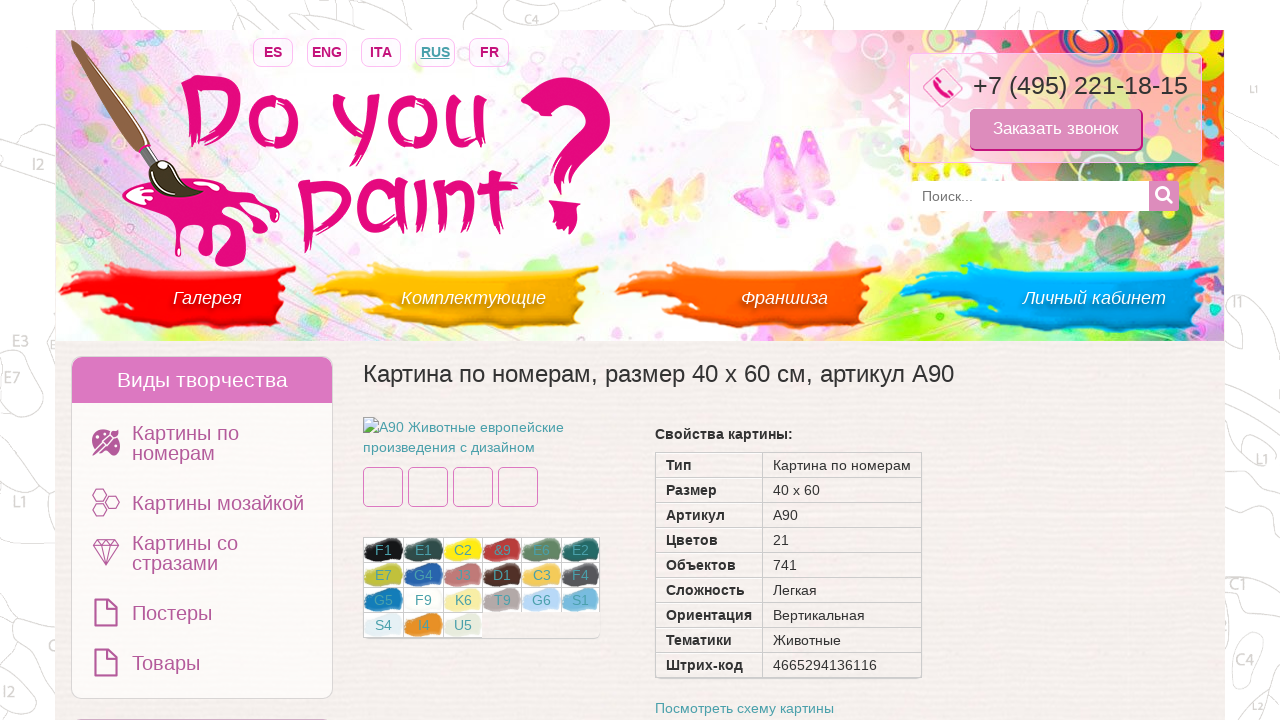

--- FILE ---
content_type: text/html;charset=UTF-8
request_url: https://doyoupaint.com/galery_unit.jsp?article=A90
body_size: 34539
content:

<!DOCTYPE html>














<!-- getGalleryUnitInfo -->

	 
<html lang="ru" class="no-js">
<head>
<link rel="SHORTCUT ICON" href="/images/favicon.ico" type="image/x-icon" />
<title>Картина по номерам A90, 40 x 60 см, Животные, купить</title>
<meta name="description" content="Картина по номерам A90, 40 x 60 см, Животные, null, купить картину. Печать и производство на заказ" />

		  <!-- Форма быстрого заказа -->
		  <div id="modal_zakaz" class="modal_zakaz_overlay">
			<div class="modal__wrap">
				<div class="modal_zakaz_form">
					<i class="fa fa-times modal_zakaz_close" aria-hidden="true"></i>
					<form action="proc.jsp?operation=fast_order" method="post">
						<input type="text" class="modal__input" placeholder="Имя*" required="required" name="client_name" />
						<input type="text" class="modal__input" placeholder="Телефон*" required="required" name="client_phone" />
						<input type="text" class="modal__input" placeholder="Адрес" name="client_address" />
						<input type="text" class="modal__input" placeholder="E-mail" name="client_email" />
						<input type="hidden" name="client_order" value="A90" />
						<input type="hidden" name="client_price" value="1400" />
						<input type="submit" class="modal__submit" value="Отправить заказ" />
					</form>
				</div>
			</div>
		  </div>
		  

<meta http-equiv="X-UA-Compatible" content="IE=edge" />
<meta name="viewport" content="width=device-width, initial-scale=1.0" />
<meta name="yandex-verification" content="6b22daf9bfc98574" />
<link rel="stylesheet" href="libs/bootstrap/bootstrap.css" />
<link rel="stylesheet" href="libs/bootstrap-multiselect/bootstrap-multiselect.css" />
<link rel="stylesheet" href="libs/font-awesome/css/font-awesome.min.css" />
<link rel="stylesheet" href="libs/swiper/swiper.css" />
<link rel="stylesheet" href="libs/slidebars/slidebars.min.css" />
<link rel="stylesheet" href="css/main.css" />
<link rel="stylesheet" href="css/flaticon.css" />
<link rel="stylesheet" href="css/style-cs.css" type="text/css"/>
<link rel="stylesheet" href="css/list.css" type="text/css"/> 	
<link rel="stylesheet" href="css/fSelect.css" type="text/css"/>
<link rel="stylesheet" href="css/media320.css" />
<script type="text/javascript" src="js/modernizr-cs.js"></script>
<link rel="stylesheet" href="css/style-buttons.css" type="text/css" media="all">
<link rel="stylesheet" href="js/magnific/magnific-popup.css">
<link rel="stylesheet" href="css/media.css" />

</head>

<body class="page-index">

<!-- Форма обратного звонка -->

<!-- Форма обратного звонка -->
<div id="modal" class="modal__overlay">
	<div class="modal__wrap">
		<div class="modal__form">
			<i class="fa fa-times modal__close" aria-hidden="true"></i>
			<form action="proc.jsp?operation=callback" method="post">
				<input type="text" class="modal__input" placeholder="Имя*" required="required" name="client_name" />
				<input type="text" class="modal__input" placeholder="Телефон*" required="required" name="client_phone" />
				<input type="submit" class="modal__submit" value="Отправить" />
			</form>
		</div>
	</div>
</div>



<!-- Отображается только на мобильной версии -->
<div off-canvas="id-3 left overlay" id="menu-mobile">
<div class="close_btn"><i class="fa fa-times" aria-hidden="true"></i></div>
	<ul class="menu-mobile__list">
		<li class="menu-mobile__item"><a href="index.jsp" class="menu-mobile__link category__link--current">Главная</a></li>
		<li class="menu-mobile__item"><a href="galery.jsp" class="menu-mobile__link">Галерея</a></li>
		<li class="menu-mobile__item"><a href="accessories.jsp" class="menu-mobile__link">Комплектующие</a></li> 
		<li class="menu-mobile__item"><a href="franchise.jsp" class="menu-mobile__link">Франшиза</a></li>
		<li class="menu-mobile__item"><a href="personal.jsp" class="menu-mobile__link">Личный кабинет</a></li>
	</ul>
</div>
<!-- Отображается только на мобильной версии -->
<div id="menu-size">
	<ul class="menu-size__list"></ul>
</div>

<div id="head-floating-mobile"></div>

<div class="phone-mobile__modal">
	<div class="close-phone-mobile"><i class="fa fa-times" aria-hidden="true"></i></div>
	<a href="tel:+74952211815" class="top__button phone-mobile-button"><i class="fa fa-phone" aria-hidden="true"></i>+7 (495) 221-18-15</a>
	<div class="top__button phone-mobile-button">Заказать звонок</div>	
</div>
	
<div canvas="container" id="container">	



<div class="container">

  <!-- header -->
	<header class="head">	
		<div class="head__logo">
			<a href="/">
				<img class="head__logo-img" src="images/logotype.png" alt="Логотип" />
			</a>
		</div>	
		<div class="row">
			<div class="col-md-6 col-sm-6" id="head-floating">
				<a class="mobile-link-exit" href="webprint/login.jsp"><i class="fa fa-sign-out" aria-hidden="true"></i></a>
				<div class="languages">
					<ul class="languages__list">
						<li class="languages__item" id="es">
							<a class="languages__link" href="/es/galery_unit.jsp?article=A90">ES<div class="languages__overlay">
								<img class="languages__icon" src="images/flags/spain.png"/></div>
							</a>
						</li>
						<li class="languages__item" id="eng">
							<a class="languages__link" href="/eng/galery_unit.jsp?article=A90">ENG<div class="languages__overlay">
							<img class="languages__icon" src="images/flags/britain.png"/></div>
							</a>
						</li>
						<li class="languages__item" id="ita">
							<a class="languages__link" href="/ita/galery_unit.jsp?article=A90">ITA<div class="languages__overlay">
								<img class="languages__icon" src="images/flags/italy.png"/></div>								
							</a>
						</li>
						<li class="languages__item" id="rus">
							<a class="languages__link" href="galery_unit.jsp?article=A90">RUS<div class="languages__overlay">
								<img class="languages__icon" src="images/flags/russia.png"/></div>
							</a>
						</li>
						<li class="languages__item" id="fr">
							<a class="languages__link" href="/fr/galery_unit.jsp?article=A90">FR<div class="languages__overlay">
								<img class="languages__icon" src="images/flags/france.png"/></div>
							</a>
						</li>							
					</ul>
					<div class="languages__atop"></div>
				</div>
				<div class="phone__mobile"><i class="fa phone-square" aria-hidden="true"></i></div>
				<i class="fa search-mobile--icon" aria-hidden="true"></i>
		  
				<div class="menu__toggle toggle-id-3">Галерея</div>											
			</div>
			<div class="col-md-6 col-sm-6 top__wrap">	
				
<div class="top">
	<div class="top__phone"><img class="top__icon-phone" src="images/icon-phone.png" atl="тел." />+7 (495) 221-18-15</div>
	<div class="top__button">Заказать звонок</div>
</div>
				

<!-- Форма поиска -->
<div class="search">
	<div class="search__wrap">
		<form id="search-form" class="search__form" method="post" action="galery.jsp">
			<fieldset>
				<input type="text" class="search__text" placeholder="Поиск..." name="search" value="" />									
				<a href="#" class="search__submit" onClick="document.getElementById('search-form').submit()">
					<i class="fa fa-search search__submit--icon" aria-hidden="true"></i>
				</a>																	
				<a href="#" class="close__submit" onClick="">
					<i class="fa fa-times" aria-hidden="true"></i>
				</a>																		
			</fieldset>
		</form>						
	</div>
</div>					
			</div>
		</div>
		<div class="row">
			<div class="col-md-12">
				
<nav class="menu">						
	<ul class="menu__list">
		<li class="menu__item menu__item--gallery"><a href="galery.jsp" class="menu__link">Галерея</a></li>
		<li class="menu__item menu__item--complect"><a href="accessories.jsp" class="menu__link">Комплектующие</a></li>
		<li class="menu__item menu__item--franchise"><a href="franchise.jsp" class="menu__link">Франшиза</a></li>
		<li class="menu__item menu__item--panel"><a href="/webprint/login.jsp" class="menu__link">Личный кабинет</a></li>
	</ul>
</nav>
			</div>	
		</div>
	</header>
	
	<section id="content" class="content">
		<div class="col-md-3 col-sm-3 content__menu">
			<aside class="sidebar">
				
				<h2 class="sidebar__title">Виды творчества</h2>

				<div class="sidebar__item">
					<i class="sidebar__icon flaticon-art hidden-xs"></i><h3 class="sidebar__subtitle sidebar__margin toggle-id-2"><a href="galery.jsp?xtype=PDF">Картины по номерам</a></h3>
					<ul class="category">		 
						<li class='category__list'><a class='category__link' href='galery.jsp?xtype=PDF&group=30 x 40'>30 x 40</a></li><li class='category__list'><a class='category__link' href='galery.jsp?xtype=PDF&group=40 x 40'>40 x 40</a></li><li class='category__list'><a class='category__link' href='galery.jsp?xtype=PDF&group=40 x 50'>40 x 50</a></li><li class='category__list'><a class='category__link' href='galery.jsp?xtype=PDF&group=40 x 60'>40 x 60</a></li>	
					</ul>
				</div>
		 
				<div class="sidebar__item">
					<i class="sidebar__icon flaticon-hexagons hidden-xs"></i><h3 class="sidebar__subtitle sidebar__margin sidebar__subtitle--line toggle-id-2"><a href="galery.jsp?xtype=MSC">Картины мозайкой</a></h3>
					<ul class="category">	 
						<li class='category__list'><a class='category__link' href='galery.jsp?xtype=MSC&group=30 x 40'>30 x 40</a></li><li class='category__list'><a class='category__link' href='galery.jsp?xtype=MSC&group=40 x 40'>40 x 40</a></li><li class='category__list'><a class='category__link' href='galery.jsp?xtype=MSC&group=40 x 50'>40 x 50</a></li><li class='category__list'><a class='category__link' href='galery.jsp?xtype=MSC&group=40 x 60'>40 x 60</a></li>	
					</ul>
				</div>

				<div class="sidebar__item">
					<i class="sidebar__icon flaticon-diamond hidden-xs"></i><h3 class="sidebar__subtitle sidebar__margin toggle-id-2"><a href="galery.jsp?xtype=STR">Картины со стразами</a></h3>
					<ul class="category">		 
						<li class='category__list'><a class='category__link' href='galery.jsp?xtype=STR&group=30 x 40'>30 x 40</a></li><li class='category__list'><a class='category__link' href='galery.jsp?xtype=STR&group=40 x 40'>40 x 40</a></li><li class='category__list'><a class='category__link' href='galery.jsp?xtype=STR&group=40 x 50'>40 x 50</a></li><li class='category__list'><a class='category__link' href='galery.jsp?xtype=STR&group=40 x 60'>40 x 60</a></li>	
					</ul>
				</div>
		 
				<div class="sidebar__item">
					<i class="sidebar__icon flaticon-blank-paper-sheet hidden-xs"></i><h3 class="sidebar__subtitle sidebar__margin sidebar__subtitle--line toggle-id-2"><a href="galery.jsp?xtype=PST">Постеры</a></h3>
					<ul class="category">		 
						<li class='category__list'><a class='category__link' href='galery.jsp?xtype=PST&group=30 x 40'>30 x 40</a></li><li class='category__list'><a class='category__link' href='galery.jsp?xtype=PST&group=40 x 40'>40 x 40</a></li><li class='category__list'><a class='category__link' href='galery.jsp?xtype=PST&group=40 x 50'>40 x 50</a></li><li class='category__list'><a class='category__link' href='galery.jsp?xtype=PST&group=40 x 60'>40 x 60</a></li>	
					</ul>
				</div>	

				<div class="sidebar__item" style="padding-bottom: 15px">
					<i class="sidebar__icon flaticon-blank-paper-sheet hidden-xs"></i>
					<h3 class="sidebar__subtitle sidebar__margin sidebar__subtitle--line toggle-id-2"><a href="goods.jsp">Товары</a></h3>
				</div>
				
			</aside>
			
			<aside class="filter-sidebar">
				<h2 class="sidebar__title">Выбор по параметрам:</h2>
				<div id="filterbox-wrap" style="padding: 0 0 10px 20px">			
					<form method="post" action="galery.jsp?filter=true" id="filter-form">
						<select id="filterbox" class="demo hidden" multiple="multiple" name="filterbox">					
							<optgroup label="Тематики">
								<option value='t16' >Городской пейзаж</option><option value='t15' >Дети</option><option value='t12' >Дома</option><option value='t9' >Животные</option><option value='t14' >Море</option><option value='t13' >Натюрморт</option><option value='t8' >Пейзажи</option><option value='t17' >Рождество</option><option value='t7' >Романтика</option><option value='t18' >Фентези</option><option value='t19' >Флуоресцентные</option><option value='t10' >Цветы</option>
							</optgroup>					
							<optgroup label="Авторы">
								<option value='a10' >Брент Линч</option><option value='a6' >Брент Хейтон</option><option value='a9' >Вдадимир Румянцев</option><option value='a13' >Говард Беренс</option><option value='a11' >Даниель Орфано</option><option value='a4' >Джек Веттриано</option><option value='a12' >Джефф Роуланд</option><option value='a3' >Леонид Афремов</option><option value='a7' >Ники Боэм</option><option value='a1' >Раймонд Лич</option><option value='a14' >Раймонд Лич</option><option value='a5' >Роберт Пежман</option><option value='a2' >Роберт Файнэл</option><option value='a8' >Эмерико Имре Тот</option>			
							</optgroup>
						</select>
						<div class="filterFormCentr"><a href='#' style="" class="filter-button" onClick="document.getElementById('filter-form').submit()">Применить</a></div>
						<div class="filterFormCentr"><a class="filter-button" href='galery.jsp?filter=false'>Сбросить</a></div>
					</form>		
				</div>			
			</aside>
			
		</div>
		<div class="col-md-9 col-sm-9">			
			<div class="row galery-unit">
        <div class="inside">
		 
		   <div style='padding: 0 0 0 15px'><h3>Картина по номерам, размер 40 x 60 см, артикул A90</h3></div><br/><div class='img-box col-md-4'><div class='popup-gallery'><a href='../webprint/preview/A90_pallete_rgb.jpg' title='Палитра цветов картины A90'><img class='img-responsive' alt='A90 Животные европейские произведения с дизайном' src='../webprint/smallprev/A90_pallete_rgb.jpg'></a><a href='../webprint/img?template=hall1&article=A90' title='Картина больших размеров A90 в коридоре'></a><a href='../webprint/img?template=bedroom1&article=A90' title='Картина больших размеров A90 в спальне'></a><a href='../webprint/img?template=cabinet1&article=A90' title='Картина больших размеров A90 в гостиной'></a><a href='../webprint/img?template=hall2&article=A90' title='Картина больших размеров A90 в коридоре'></a></div>
						<div class="popup-gallery-sm" style="padding-top: 10px">
							<a style="display: none" href='../webprint/preview/A90_pallete_rgb.jpg' title='Палитра цветов картины A90'>
							<div style="float:left; width:45px;">
								<div style="position: relative; width: 40px; height:40px; border-radius: 0.5rem; border: 1px solid #DC78C1; 
									background-image:url('../webprint/smallprev/A90_pallete_rgb.jpg'); background-size: 40px 40px;">
								</div>
							</div>
							</a>
							<a href='../webprint/img?template=hall1&article=A90' title='Картина больших размеров A90 в коридоре'>
							<div style="float:left; width:45px;">
								<div style="position: relative; width: 40px; height:40px; border-radius: 0.5rem; border: 1px solid #DC78C1; 
									background-image:url('../webprint/img?template=hall1&width=50&article=A90'); background-size: 40px 40px;">
								</div>
							</div>
							</a>
							<a href='../webprint/img?template=bedroom1&article=A90' title='Картина больших размеров A90 в спальне'>
							<div style="float:left; width:45px;">
								<div style="position: relative; width: 40px; height:40px; border-radius: 0.5rem; border: 1px solid #DC78C1; 
									background-image:url('../webprint/img?template=bedroom1&width=50&article=A90'); background-size: 40px 40px;">
								</div>
							</div>
							</a>
							<a href='../webprint/img?template=cabinet1&article=A90' title='Картина больших размеров A90 в гостиной'>
							<div style="float:left; width:45px;">
								<div style="position: relative; width: 40px; height:40px; border-radius: 0.5rem; border: 1px solid #DC78C1; 
									background-image:url('../webprint/img?template=cabinet1&width=50&article=A90'); background-size: 40px 40px;">
								</div>
							</div>
							</a>
							<a href='../webprint/img?template=hall2&article=A90' title='Картина больших размеров A90 в коридоре'>
							<div style="float:left; width:45px;">
								<div style="position: relative; width: 40px; height:40px; border-radius: 0.5rem; border: 1px solid #DC78C1; 
									background-image:url('../webprint/img?template=hall2&width=50&article=A90'); background-size: 40px 40px;">
								</div>
							</div>
							</a>
						</div>
						<div style='width: 95%; padding-top: 70px; padding-bottom: 40px'><table class='imageinfo'<tr></tr><tr><td background='../website/images/paint/F1.jpg' style='background-size: 100% 100%; text-align: center'><a href='../good_unit.jsp?article=F1' title='Объектов: 46; заполнение: 692 см2'>F1</a></td><td background='../website/images/paint/E1.jpg' style='background-size: 100% 100%; text-align: center'><a href='../good_unit.jsp?article=E1' title='Объектов: 78; заполнение: 292 см2'>E1</a></td><td background='../website/images/paint/C2.jpg' style='background-size: 100% 100%; text-align: center'><a href='../good_unit.jsp?article=C2' title='Объектов: 63; заполнение: 207 см2'>C2</a></td><td background='../website/images/paint/&amp;9.jpg' style='background-size: 100% 100%; text-align: center'><a href='../good_unit.jsp?article=amp;9' title='Объектов: 20; заполнение: 195 см2'>&amp;9</a></td><td background='../website/images/paint/E6.jpg' style='background-size: 100% 100%; text-align: center'><a href='../good_unit.jsp?article=E6' title='Объектов: 64; заполнение: 152 см2'>E6</a></td><td background='../website/images/paint/E2.jpg' style='background-size: 100% 100%; text-align: center'><a href='../good_unit.jsp?article=E2' title='Объектов: 72; заполнение: 115 см2'>E2</a></td></tr><tr><td background='../website/images/paint/E7.jpg' style='background-size: 100% 100%; text-align: center'><a href='../good_unit.jsp?article=E7' title='Объектов: 84; заполнение: 112 см2'>E7</a></td><td background='../website/images/paint/G4.jpg' style='background-size: 100% 100%; text-align: center'><a href='../good_unit.jsp?article=G4' title='Объектов: 36; заполнение: 90 см2'>G4</a></td><td background='../website/images/paint/J3.jpg' style='background-size: 100% 100%; text-align: center'><a href='../good_unit.jsp?article=J3' title='Объектов: 21; заполнение: 73 см2'>J3</a></td><td background='../website/images/paint/D1.jpg' style='background-size: 100% 100%; text-align: center'><a href='../good_unit.jsp?article=D1' title='Объектов: 31; заполнение: 73 см2'>D1</a></td><td background='../website/images/paint/C3.jpg' style='background-size: 100% 100%; text-align: center'><a href='../good_unit.jsp?article=C3' title='Объектов: 66; заполнение: 71 см2'>C3</a></td><td background='../website/images/paint/F4.jpg' style='background-size: 100% 100%; text-align: center'><a href='../good_unit.jsp?article=F4' title='Объектов: 2; заполнение: 69 см2'>F4</a></td></tr><tr><td background='../website/images/paint/G5.jpg' style='background-size: 100% 100%; text-align: center'><a href='../good_unit.jsp?article=G5' title='Объектов: 29; заполнение: 67 см2'>G5</a></td><td background='../website/images/paint/F9.jpg' style='background-size: 100% 100%; text-align: center'><a href='../good_unit.jsp?article=F9' title='Объектов: 11; заполнение: 41 см2'>F9</a></td><td background='../website/images/paint/K6.jpg' style='background-size: 100% 100%; text-align: center'><a href='../good_unit.jsp?article=K6' title='Объектов: 57; заполнение: 35 см2'>K6</a></td><td background='../website/images/paint/T9.jpg' style='background-size: 100% 100%; text-align: center'><a href='../good_unit.jsp?article=T9' title='Объектов: 10; заполнение: 34 см2'>T9</a></td><td background='../website/images/paint/G6.jpg' style='background-size: 100% 100%; text-align: center'><a href='../good_unit.jsp?article=G6' title='Объектов: 6; заполнение: 20 см2'>G6</a></td><td background='../website/images/paint/S1.jpg' style='background-size: 100% 100%; text-align: center'><a href='../good_unit.jsp?article=S1' title='Объектов: 3; заполнение: 17 см2'>S1</a></td></tr><tr><td background='../website/images/paint/S4.jpg' style='background-size: 100% 100%; text-align: center'><a href='../good_unit.jsp?article=S4' title='Объектов: 7; заполнение: 16 см2'>S4</a></td><td background='../website/images/paint/I4.jpg' style='background-size: 100% 100%; text-align: center'><a href='../good_unit.jsp?article=I4' title='Объектов: 14; заполнение: 16 см2'>I4</a></td><td background='../website/images/paint/U5.jpg' style='background-size: 100% 100%; text-align: center'><a href='../good_unit.jsp?article=U5' title='Объектов: 21; заполнение: 14 см2'>U5</a></td></tr></table></div></div><div class='col-md-8'><div class='info-box'><h5><b>Свойства картины:</b></h5><table class='imageinfo'><tr><th>Тип</th><td>Картина по номерам</td></tr><tr><th>Размер</th><td>40 x 60</td></tr><tr><th>Артикул</th><td>A90</td></tr><tr><th>Цветов</th><td>21</td></tr><tr><th>Объектов</th><td>741</td></tr><tr><th>Сложность</th><td>Легкая</td></tr><tr><th>Ориентация</th><td>Вертикальная</td></tr><tr><th>Тематики</th><td>Животные</td></tr><tr><th>Штрих-код</th><td>4665294136116</td></tr></table></div><br/><a href='schema.jsp?article=A90' target='_blank'>Посмотреть схему картины</a><br/><br/><p>К заказу доступны также следующие размеры:</p><a href='galery_unit.jsp?article=A90' style='padding: 5px; margin-right: 10px; border-radius: 0.5rem; border: 1px solid #983898'>40 x 60</a><a href='galery_unit.jsp?article=A90&extra_size=48 x 72' style='padding: 5px; margin-right: 10px; border-radius: 0.5rem; border: 1px solid #983898'>48 x 72</a><a href='galery_unit.jsp?article=A90&extra_size=60 x 90' style='padding: 5px; margin-right: 10px; border-radius: 0.5rem; border: 1px solid #983898'>60 x 90</a><a href='galery_unit.jsp?article=A90&extra_size=72 x 108' style='padding: 5px; margin-right: 10px; border-radius: 0.5rem; border: 1px solid #983898'>72 x 108</a><a href='galery_unit.jsp?article=A90&extra_size=80 x 120' style='padding: 5px; margin-right: 10px; border-radius: 0.5rem; border: 1px solid #983898'>80 x 120</a><a href='galery_unit.jsp?article=A90&extra_size=100 x 150' style='padding: 5px; margin-right: 10px; border-radius: 0.5rem; border: 1px solid #983898'>100 x 150</a><br/><br/><div id='right'><div id='costStyle'><h3>1400 руб.</h3></div></div><br/><div id='cntr'><div id='zakazbutton'><div><a class = 'enter__button' href='https://shop.doyoupaint.com/catalog/?q=A90&s=Найти'>ЗАКАЗАТЬ</a></div></div></div>							
						<div style="padding-top: 30px; padding-bottom: 80px">
							<h5><b>Примерить на своей стене:</b></h5>
							<div class="col-md-12 col-sm-12" style="padding: 0px">
							<div style="width:45px;">
														
								<div style="float:left; width:45px;">					
									<a href="mywall.jsp?article=A90">
									<div class="card z-depth-1" style="border-radius: 0.5rem; width: 40px; height: 40px;">
										<div class="card-image waves-effect waves-block waves-light"
											style="position: relative; width: 40px; height:40px; border-radius: 0.5rem; border: 1px solid #983898; 
											background-image:url('../webprint/assets/images/add-camera.png'); background-size: 40px 40px;">
										</div>
									</div>
									</a>
								</div>		
							</div>
							</div>
								
						</div>					
						

         </div>
		</div></div>
		
			
			<div class="clear"></div>
	</section>			

<!-- подвал -->
	
	
	<!-- footer -->
	<footer class="footer">
		<div class="row">
			<div class="col-md-12">
				<div class="footer__menu">
					<a href="aboutus.jsp" class="footer__menu-item">О нас</a>
					<a href="articles.jsp" class="footer__menu-item">Статьи</a>
					<a href="payment.jsp" class="footer__menu-item">Доставка и оплата</a>
					<a href="contacts.jsp" class="footer__menu-item">Контакты</a>
				</div>
			</div>
		</div>
		<div class="row hidden-xs">
			<div class="col-md-12">
				<div class="footer__content">
					<div class="row">
						<div class="footer__pay col-md-6 col-md-offset-1">
							<span class="footer__subtitle">Принимаем к оплате:</span>
							<div class="icon-wrap">
								<i class="fa fa-cc-visa footer__pay-icon" aria-hidden="true"></i>
								<i class="fa fa-cc-mastercard footer__pay-icon" aria-hidden="true"></i>
								<i class="fa fa-cc-paypal footer__pay-icon" aria-hidden="true"></i>
							</div>
						</div>
						<div class="footer__social col-md-5">
							<span class="footer__subtitle">Будь с нами: </span>
							<div class="icon-wrap">
								<a href="https://vk.com/club71788250"><i class="fa fa-vk footer__social-icon" aria-hidden="true"></i></a>
								<a href="https://www.facebook.com/raskrasim"><i class="fa fa-facebook footer__social-icon" aria-hidden="true"></i></a>
								<a href="https://plus.google.com/b/111740962328520176330/?hl=ru"><i class="fa fa-google-plus footer__social-icon" aria-hidden="true"></i></a>
								<a href="https://twitter.com/RaskrasimR"><i class="fa fa-twitter footer__social-icon" aria-hidden="true"></i></a>
							</div>
						</div>					
					</div>					
				</div>
			</div>
		</div>
		<div class="row">
			<div class="col-md-12">
				<div class="footer__note">
					<div class="row">
						<div class="col-md-7 col-sm-7 col-xs-8 footer__note-copyright">Copyright  Жиповись по номерам &copy; 2026</div>
						<div class="col-md-2 col-sm-5 col-xs-4 col-md-offset-3 footer__note-map"><a class="footer__note-link" href="site_map.jsp">Карта сайта</a></div>
					</div>
				</div>
			</div>		
		</div>
	</footer>

</div> <!-- .container -->

</div> <!--  canvas=container -->
	<!--[if lt IE 9]>
	<script src="libs/html5shiv/es5-shim.min.js"></script>
	<script src="libs/html5shiv/html5shiv.min.js"></script>
	<script src="libs/html5shiv/html5shiv-printshiv.min.js"></script>
	<script src="libs/respond/respond.min.js"></script>
	<![endif]-->			

	<!-- jQuery if needed -->
	<script type="text/javascript" src="http://ajax.googleapis.com/ajax/libs/jquery/1.8.2/jquery.min.js"></script>	
	<script type="text/javascript" src="js/jquery-2.1.4.js"></script>
	<script type="text/javascript" src="js/fSelect.js"></script>
	<!-- <script type="text/javascript" src="libs/bootstrap-multiselect/bootstrap-multiselect.js"></script> -->

	<script type="text/javascript">
			
			function DropDown(el) {
				this.dd = el;
				this.placeholder = this.dd.children('span');
				this.opts = this.dd.find('ul.dropdown > li');
				this.val = '';
				this.index = -1;
				this.initEvents();
			}
			DropDown.prototype = {
				initEvents : function() {
					var obj = this;

					obj.dd.on('click', function(event){
						$(this).toggleClass('active');
						return false;
					});

					obj.opts.on('click',function(){
						var opt = $(this);
						obj.val = opt.text();
						obj.index = opt.index();
						obj.placeholder.text(obj.val);
						var host = window.location.pathname;
						var search = window.location.search;
						
						var ressearch = search;						
						var pos = search.indexOf('sorting');						
						if (pos != -1)
							ressearch = search.substring(search, pos-1, pos+9);

						var posfil = ressearch.indexOf('filter');						
						if (posfil != -1)
							ressearch = ressearch.substring(ressearch, posfil-1, posfil+11);
						
						var delimer = (ressearch == '') ? '?' : '&';
						location = host + ressearch + delimer + 'sorting=' + opt.index();
					});
				},
				getValue : function() {
					return this.val;
				},
				getIndex : function() {
					return this.index;
				}
			}

			$(function() {
				
				$('.demo').fSelect();

				var dd = new DropDown( $('#dd') );
				$(document).click(function() {
					// all dropdowns
					$('.wrapper-dropdown-3').removeClass('active');
				});
				
				var elementsSelected = $(".fs-option.selected");
				if (elementsSelected.length>0) {				
					var elementsNotSelected = $(".fs-option:not(.selected)");					
					elementsNotSelected.remove();
					
					$(".fs-optgroup").hide();
					elementsSelected.parent().show();
				}else {
					$(".fs-optgroup").children(".fs-option").hide();
				}
				
				$(".fs-optgroup-label").on("click", function() {
					$(this).parent().children(".fs-option").toggle();
				});
				
			});


		</script>
		
	<script src="libs/swiper/swiper.jquery.min.js"></script>
	<script src="libs/slidebars/slidebars.min.js"></script>	
	<script src="libs/TouchSwipe/jquery.touchSwipe.min.js"></script>
	<!-- Magnific Popup core JS file -->
	<script src="js/magnific/jquery.magnific-popup.js"></script>	
	<!-- bxSlider Javascript file -->
	<script type="text/javascript" src="js/slick.min.js"></script>
	<script type="text/javascript" src="js/jquery.bxslider.js"></script>
	<!-- bxSlider CSS file -->
	<link rel="stylesheet" href="css/jquery.bxslider.css" />
	<script src="js/common.js"></script>
	<script src="js/main-cs.js"></script>
	<script>
	$(document).ready(function() {
		$('.popup-gallery').magnificPopup({
			delegate: 'a',
			type: 'image',
			tLoading: 'Загрухка изображения #%curr%...',
			mainClass: 'mfp-img-mobile',
			gallery: {
				enabled: true,
				navigateByImgClick: true,
				preload: [0,1] // Will preload 0 - before current, and 1 after the current image
			},
			image: {
				tError: '<a href="%url%">Изображение #%curr%</a> не может быть загружено.',
				titleSrc: function(item) {
					return item.el.attr('title') + '<small>raskrasim.ru</small>';
				}
			}
		});	
		$('.popup-gallery-sm').magnificPopup({
			delegate: 'a',
			type: 'image',
			tLoading: 'Загрухка изображения #%curr%...',
			mainClass: 'mfp-img-mobile',
			gallery: {
				enabled: true,
				navigateByImgClick: true,
				preload: [0,1] // Will preload 0 - before current, and 1 after the current image
			},
			image: {
				tError: '<a href="%url%">Изображение #%curr%</a> не может быть загружено.',
				titleSrc: function(item) {
					return item.el.attr('title') + '<small>raskrasim.ru</small>';
				}
			}
		});	
		$('.image-popup-vertical-fit').magnificPopup({
			type: 'image',
			closeOnContentClick: true,
			mainClass: 'mfp-img-mobile',
			image: {
				verticalFit: true
			}
			
		});
	});
	</script>	
	<!-- Yandex.Metrika counter -->
<script type="text/javascript">
    (function (d, w, c) {
        (w[c] = w[c] || []).push(function() {
            try {
                w.yaCounter39418495 = new Ya.Metrika({
                    id:39418495,
                    clickmap:true,
                    trackLinks:true,
                    accurateTrackBounce:true
                });
            } catch(e) { }
        });

        var n = d.getElementsByTagName("script")[0],
            s = d.createElement("script"),
            f = function () { n.parentNode.insertBefore(s, n); };
        s.type = "text/javascript";
        s.async = true;
        s.src = "https://mc.yandex.ru/metrika/watch.js";

        if (w.opera == "[object Opera]") {
            d.addEventListener("DOMContentLoaded", f, false);
        } else { f(); }
    })(document, window, "yandex_metrika_callbacks");
</script>
<noscript><div><img src="https://mc.yandex.ru/watch/39418495" style="position:absolute; left:-9999px;" alt="" /></div></noscript>
<!-- /Yandex.Metrika counter -->
<script>
  (function(i,s,o,g,r,a,m){i['GoogleAnalyticsObject']=r;i[r]=i[r]||function(){
  (i[r].q=i[r].q||[]).push(arguments)},i[r].l=1*new Date();a=s.createElement(o),
  m=s.getElementsByTagName(o)[0];a.async=1;a.src=g;m.parentNode.insertBefore(a,m)
  })(window,document,'script','https://www.google-analytics.com/analytics.js','ga');

  ga('create', 'UA-11657390-5', 'auto');
  ga('send', 'pageview');

</script>
<script> 
window.TalkMeSetup = { 
language: "ru" 
}; 
</script>
<!-- Begin Talk-Me {literal} -->
<script type='text/javascript'>
	(function(d, w, m) {
		window.supportAPIMethod = m;
		var s = d.createElement('script');
		s.type ='text/javascript'; s.id = 'supportScript'; s.charset = 'utf-8';
		s.async = true;
		var id = '2a26d6dbfcbf6fe01c6f30e59490d7a3';
		s.src = '//lcab.talk-me.ru/support/support.js?h='+id;
		var sc = d.getElementsByTagName('script')[0];
		w[m] = w[m] || function() { (w[m].q = w[m].q || []).push(arguments); };
		if (sc) sc.parentNode.insertBefore(s, sc); 
		else d.documentElement.firstChild.appendChild(s);
	})(document, window, 'TalkMe');
</script>
<!-- {/literal} End Talk-Me -->
</body>
</html>


--- FILE ---
content_type: text/css
request_url: https://doyoupaint.com/css/media.css
body_size: 15382
content:
@media only screen and (max-width : 1200px) {
.footer__menu-item{padding:15px 68px}
.advantages__item{height:90px}
.pictures__item{line-height:250px; max-height: 250px;}
.menu{margin-top:40px}
.menu__item{height:40px;line-height:40px;text-align:center;font-weight:900;font-size:15px;padding:0 0 0 45px;background:url(../images/menu/spritesheet.png)}
.menu__item--gallery{background-position:-5px -205px;width:189px}
.menu__item--gallery:hover{background-position:-5px -255px}
.menu__item--complect{background-position:-5px -5px;width:247px}
.menu__item--complect:hover{background-position:-5px -55px}
.menu__item--franchise{background-position:-5px -105px;width:189px}
.menu__item--franchise:hover{background-position:-5px -155px}
.menu__item--panel{background-position:-262px -5px;width:263px}
.menu__item--panel:hover{background-position:-262px -55px}
.menu__link{padding-right:40px}
.filterFormCentr{
    text-align: center;
}
.filterFormCentr a{
    float: none;
    margin: 0;
    margin-top: 10px;
    width: 90%; 
}
}
@media only screen and (max-width : 993px) {
    .footer__content {
        display: none;
    }
}
@media only screen and (min-width : 993px) {
    .srednpag, .sredngal{
        display: none !important;
    }
    .bigpag, .biggal{
        display: block !important;
    }

}
@media only screen and (max-width : 992px) {
    .biggal {
        display: none;
    }
    .sredngal {
        display:block; 
    }
    .srednpag, .sredngal{
        display: block;
    }
    .bigpag, .biggal{
        display: none !important;
    }
    .pictures__item {
        max-height: 265px !important;
        line-height: 265px !important;
    }

    ul.dropdown li {
        font-size: 12px;
    }

.top__link-exit{margin-top:5px}
.head{height:264px;background-size:cover}
.top__time{margin-top:0;margin-bottom:5px}
.footer__menu-item{padding:15px 50px;font-size:18px}
.footer__content{padding:30px 30px 0}
.footer__note{padding:20px 30px 10px}
.offer__content{background-image:none}
.offer__list{margin-bottom:0}
.offer__list--right{margin-left:30px}
.offer__note{margin:20px 0}
.advantages__item{margin-bottom:15px}
.head__logo{top:38px;left:17px}
.head__logo-img{width:70%}
.top{margin:10px 22px 5px 0;width:80%}
.top__phone{font-size:18px}
.top__icon-phone{width:30px}
.top__button{margin-bottom:20px;line-height:40px;width:216px}
.top__button i{margin-right:10px}
.zakaz__button{margin-bottom:20px;line-height:40px;width:216px}
.zakaz__button i{margin-right:10px}
.enter__button{margin-bottom:20px;line-height:40px;width:216px}
.enter__button i{margin-right:10px}
.logout__button{margin-bottom:20px;line-height:40px;width:216px}
.logout__button i{margin-right:10px}
.languages__list{margin:0 0 0 85px}
.search{margin:0 22px 0 0;float:right;width:295px}
.search__text{width:220px}
.menu{margin-top:0}
.menu__item{background:url(../images/menu/spritesheet-min.png);height:33px;line-height:33px}
.menu__item--gallery{background-position:-5px -177px;width:158px}
.menu__item--gallery:hover{background-position:-5px -220px}
.menu__item--complect{background-position:-5px -5px;width:204px}
.menu__item--complect:hover{background-position:-5px -48px}
.menu__item--franchise{background-position:-5px -91px;width:156px}
.menu__item--franchise:hover{background-position:-5px -134px}
.menu__item--panel{background-position:-219px -5px;width:220px}
.menu__item--panel:hover{background-position:-219px -48px}
.menu__link{font-size:13px;padding-right:35px}
.sidebar__icon:before{font-size:20px}
.sidebar__subtitle{padding-top:0;font-size:16px}
.sidebar__margin{margin-left:30px}
.sidebar__title{line-height:22px;font-size:16px}
.category{margin-left:0}
.category__sub{padding-left:20px}
.advantages__item{height:auto}
.pictures__item{ width: 100%;
    height: 282px;
    line-height: 251px;height:282px;line-height:251px}
.reviews__swiper{width:85%}
.top__link-exit{width:80%;text-align:center;float:right;margin-right:20px;font-size:16px}
}
@media only screen and (min-width : 769px) {
    .pagination_mobil,.mobile_gal{
        display: none;
    }
}
@media only screen and (max-width : 768px) {
.footer__menu {
    display: flex;
}
.srednpag, .sredngal{
    display: none !important;
}
#royalTable th{
    width: 50%;
}
    .desktop_gal{
        display: none;
    }
    
.mainslider{
    display: none;
}

.pictures__item {
    border: none;
    /* min-height: 300px; */
    /* max-height: 500px; */
    height: 100% !important;
}
body{
	background: #f7f2ef;
    -webkit-appearance: none;
}
.content__wrap table img {
    margin: 0;
}
.content__wrap table td {
    padding: 5px;
    text-align: justify;
    border: 0px;
    border-left: 1px solid #000;
    border-top: 1px solid #000;
}
.bx-wrapper img{max-height: 100%;min-height: 100%;}
.index-slider img{
    max-height: 100%;
    min-height: 100%;
}
#navigation-gallery{
    display: block;
}   
.pagination{
    display: none;
}
.pagination_mobil{
        display: block;
        margin-bottom: 2rem!important;
    }
#menu-mobile {
    display: none;
}
.button-cat{display: block;}

.close__submit{display: block;}
table {
    width: 100%;
    overflow-x: auto;
    display: block;
}
td:not(.imageinfo td), th:not(.imageinfo th) {text-align: center;width: 100%;padding: 0 5px;}
.col-md-9.col-sm-9{width:100%}
.sort__label{float:none}
.wrapper-dropdown-3 .dropdown li a{padding:0 2px}
.wrapper-dropdown-3 .dropdown{overflow:hidden;margin-bottom:10px}
.pagination__link{padding:5px}
.container{margin-top:0;margin-bottom:0;position:relative}
.content__menu{position:fixed;top:65px;z-index:1199;padding:0;width:100%;display: none!important;}
.sidebar{display:none!important}
#head-floating-mobile .sidebar{border-radius:0;background-color:#DC78C1;display:-ms-flexbox;display:-webkit-flex;display:flex;position:fixed;top:65px;border:none;width:100%}
#head-floating-mobile .category__list--current a{color:#8F2772}
.sidebar__item{text-align:center;width:25%;height:50px;padding:2px 5px;border-top:1px solid #DD8CBC;border-left:1px solid #DD8CBC;cursor:pointer;display:-webkit-flex;display:-ms-flexbox;display:flex;overflow:hidden;-webkit-align-items:center;-ms-flex-align:center;align-items:center;-webkit-justify-content:center;-ms-flex-pack:center;justify-content:center}
.sidebar__item:first-child{border-left:none}
.sidebar__icon{display:inline-block}
.sidebar__subtitle{clear:both;color:#fff;font-size:12px;padding:0;line-height:12px}
.sidebar__margin{margin:0}
.sidebar__subtitle a{color:#fff}
.button-cat{ margin-bottom: 10px; background-color: #dc78c1; padding: 0px 25px; text-align: center; border-radius: 2px; font-size: 16px; color: white; cursor: pointer;}
.sidebar__subtitle--current a{color:#8F2772!important}
.sidebar__subtitle--select a{color:#f5f5f5}
.category{display:none;margin-left:20px}
.category--current{display:-webkit-flex;display:-ms-flexbox;display:flex;-webkit-justify-content:space-around;-ms-flex-pack:distribute;justify-content:space-around;width:100%;position:absolute;left:0;top:50px;padding:0;margin:0;background-color:#dd8cbc}
.category__sub{position:absolute;left:0;top:22px;margin:0;padding:15px 2px;width:42px;background-color:#dd8cbc;cursor:auto;display:none}
#menu-size,#menu-page{position:fixed;overflow:hidden;overflow-y:auto;width:50px;height:100%;top:0;left:0;z-index:7999;background-color:#8F2772;display:none}
.content{position: relative;}
#menu-page{width:90px;padding:65px 0 0}
#menu-page .sidebar{background-color:transparent;border:none}
#menu-page .sidebar__item{width:100%}
#menu-page .sidebar__subtitle{margin:10px 3px}
#content{padding: 0 10px;
    height: auto;
    min-height: 100vh;}
#container{padding-bottom:50px;width: 100%!important;
    transform: none!important;}
.page #container{padding-bottom:0px!important}
.page #container,.page #head-floating-mobile{/*padding-left:90px*/}
.page #head-floating-mobile{height:45px}
.menu-size__list{margin:0;padding:145px 0 0;width:auto}
.modal__form{left:5%;width:90%}
.modal_zakaz_form{left:5%;width:90%}
.modal_enter_form{left:5%;width:90%}
.content__wrap p{font-size:14px;line-height:17px}
.head{display:none}
#head-floating-mobile{height: auto;background-color: #f7f2ef;width: 100%!important;
    transform: none!important;} 
.category__link,.category__sublink{color:#fff;display:block;height:100%;width:100%;text-align:center}
.category__link:hover,.category__sublink:hover{color:#fff}
.sidebar__icon{color:#fff!important}
.head__logo-img,.sidebar__title,.filter-sidebar,.link-download{display:none}
.phone__mobile{display:block;float:right;color:#fff;font-size:25px;margin: 10px 5px 0 0;}
.phone__mobile:hover,.phone__mobile:focus{color:#fff}
body{overflow: auto;}
.head{background-position:center;height:65px;top:0;position:fixed;z-index:1299;background-image:none;background-color:#DC78C1}
.head__logo{top:55px;left:50%;margin-left:-135px}
.head__logo-img{width:50%}
.search-mobile--icon{margin: 15px 15px 0 0;color:#fff;display:inline-block;float:right;font-size:24px}
.search{display:none}
.search--show{display:block;position:fixed;top:0;left:90px;right:0;padding:0;margin:0;z-index:1399;width:auto;background-color:#DC78C1}
.search--show .search__wrap{height:auto}
.search__wrap{border-radius:0}
.search__form,.search__text{height: 45px;    position: relative;     z-index: 2100;}
.search__text{border-radius:0;width:100%;    padding-left: 35px;font-size:16px;    padding-right: 23px;}
.close__submit{height: 45.2px;right: 0;  width: 36px;    z-index: 30000;     color: #666666;line-height: 3.5;text-align: center;position:absolute;border-radius:0;-moz-border-radius:0;-webkit-border-radius:0;margin:0}
.close__submit:hover{color: #666666;}
.search__submit{height: 45.2px;left: 0;z-index: 30000;line-height: 3.7;text-align: center;position:absolute;border-radius:0;-moz-border-radius:0;-webkit-border-radius:0;margin:0}
.search__submit--icon{font-size: 14px;}
footer{z-index:3000;clear:both;position:relative}
.footer__content{padding:15px 15px 0; display: none;}
.footer__menu-item{padding:5px;font-size:12px;width:100%;text-align:center;border-left:1px solid #DD8CBC;display:-webkit-flex;display:-ms-flexbox;display:flex;text-align:center;-webkit-align-items:center;-ms-flex-align:center;align-items:center;-webkit-justify-content:center;-ms-flex-pack:center;justify-content:center}
.footer__menu-item:first-child{border-left:none}
.footer__social-icon{width:48px;height:36px;background:url(../images/icon-social-bg-mobile.png)}
.footer__note-copyright{text-align:left;font-size:12px}
.footer__note-map{text-align:right;font-size:12px;text-decoration:underline}
.footer__subtitle{font-size:12px;line-height:16px}
.footer__pay-icon{font-size:36px}
.footer__social-icon{font-size:18px;padding-top:8px}
.footer__note{padding:5px}
.offer__content{padding-bottom:30px}
.offer__list--right,.offer__list--left{margin-left:0}
.offer__item{font-size: 20px;line-height:28px}
.mobile-link-exit{float:right;display:block;    margin-top: 10px;margin-right: 5px;margin-left: 10px;color:#fff;font-size:25px}
.menu__toggle{color: #5c5c5e;font-weight:700;line-height:30px;padding-left:5px;position: relative;}
.menu__toggle:before{content: '';
    position: absolute;
    right: -15px;
    bottom: 6px;
    border: 5px solid transparent;
    border-top: 6px solid #5c5c5e;
}
#admin-button--mobile{display:block;float:right;margin:17px 10px 0 0}
#filterbox-wrap{display:none}
.languages{text-align:left;float:right;    z-index: 0; position:relative;width:62px;cursor: pointer;background:url(../images/sort-down.png) no-repeat right 5px top 13px}
.languages__atop{position:absolute;top:0;left:0;width:100%;height:100%;z-index:2000;display:block;cursor: pointer;}
.languages__list{display:inline-block;margin:0 auto;width:65px;height:32px;position:relative;z-index:1099}
.languages__list--show{overflow:visible;height:auto}
.languages__item{margin:0;display:block;float:none;margin:3px;background-color:rgba(254,248,255,1)}
.languages__list--show .languages__item{background-color:#fff}
.languages__overlay{display:none}
.languages__item--active{position:absolute;top:0;left:0}
.languages__list--show .languages__item--active{position:static;background-color:#c4127c}
.languages__list--show .languages__item--active a{color:#fff}
.languages__icon{max-width:100%}
.menu,.top__link-exit,.top{display:none}
.menu__toggle{display:inline-block;margin-top: 10px;float:left}
.menu__toggle-icon{color:#fff;font-size:30px;cursor:pointer}
.advantages{margin-top:15px;margin-bottom:15px}
.advantages__wrap{display:none}
.advantages__mobile{display:block}
.advantages__item{height:auto}
.pictures__item{
    width: 100%;
    border: none;
    height: 100%;
    /*min-height: 700px;
    max-height:700px;
    height: 100%;
    line-height:295px;
    margin-left:auto;
    margin-right:auto;*/
}
#slider__swiper{border:3px inset #CC9F66}
.reviews__swiper{width:75%}
.footer__pay,.footer__social{margin-bottom:10px}
.row{margin:0}
.col-xs-1,.col-sm-1,.col-md-1,.col-lg-1,.col-xs-2,.col-sm-2,.col-md-2,.col-lg-2,.col-xs-3,.col-sm-3,.col-md-3,.col-lg-3,.col-xs-4,.col-sm-4,.col-md-4,.col-lg-4,.col-xs-5,.col-sm-5,.col-md-5,.col-lg-5,.col-xs-6,.col-sm-6,.col-md-6,.col-lg-6,.col-xs-7,.col-sm-7,.col-md-7,.col-lg-7,.col-xs-8,.col-sm-8,.col-md-8,.col-lg-8,.col-xs-9,.col-sm-9,.col-md-9,.col-lg-9,.col-xs-10,.col-sm-10,.col-md-10,.col-lg-10,.col-xs-11,.col-sm-11,.col-md-11,.col-lg-11,.col-xs-12,.col-sm-12,.col-md-12,.col-lg-12{padding:0}
    .mobile-dropdown{
        display: inline-block;
        margin: 0px !important;
        line-height: 12px;
    }
    .wrapper-dropdown-3 .dropdown:first-of-type{
        display: none;
    }
    .pictures__border{
        border:none;
    }

    .bx-wrapper .bx-viewport.noborder {
        height: 740px !important;
    }
}
@media only screen and (max-width : 650px) {
    .bx-wrapper .bx-viewport.noborder {
        height: 680px !important;
    }
}

@media only screen and (max-width : 570px) {
    .bx-wrapper .bx-viewport.noborder {
        height: 580px !important;
    }
}
@media only screen and (max-width: 360px){
    .content__wrap table td {
        font-size: 11px;
    }
}

@media only screen and (max-width : 480px) {
/*.pictures__item {
    min-height: 300px;
    max-height: 500px;
}*/
 .bx-wrapper .bx-prev{
	left: 0px!important;
}
 .bx-wrapper .bx-next{
	right: 0px!important;
}
.bx-wrapper img {
    max-height: 500px;
    /*min-height: 500px;*/
}
.index-slider img{
    max-height: 100%;
    min-height: 100%;
}
.pictures__border {border: 0px inset #CC9F66;}
.advantages__title {margin: 0px;}
.block__link {font-size: 17px;}
.reviews__title {font-size: 24px;}
.pagination__item {font-size: 15px;}
.offer__title {font-size: 24px;}
.reviews__item p {font-size: 17px;}
.advantages {padding: 20px 30px;}
.mobile_gal .bx-wrapper .bx-prev {left: -10px!important;}
.mobile_gal .bx-wrapper .bx-next {right: -10px!important;}
.bx-wrapper .bx-viewport.noborder {
    height: 450px !important;
}

}
@media only screen and (max-width : 375px) {
    .bx-wrapper .bx-viewport.noborder {
        height: 380px !important;
    }
}
@media only screen and (max-width : 321px) {
    .bx-wrapper img {
        max-height: 100%;
        min-height: 100%;
    }
    .index-slider img {
        min-height: auto;
        max-height: 100%;
    }
    .pagination__wrap {
        margin-top: 2rem;
    }
}
.search-mobile--icon, .phone-square, .close-phone-mobile, .search__submit--icon{
    cursor: pointer;
}

--- FILE ---
content_type: application/javascript
request_url: https://doyoupaint.com/js/main-cs.js
body_size: 747
content:
jQuery(document).ready(function(a){function h(){b||(b=!0,window.requestAnimationFrame?window.requestAnimationFrame(i):setTimeout(i,300))}function i(){var d=a(window).height()/2,f=a(window).scrollTop();c.each(function(){var b=a(this),c=b.attr("id"),g=e.filter('[href^="#'+c+'"]');b.offset().top-d<f&&b.offset().top+b.height()-d>f?g.addClass("active"):g.removeClass("active")}),b=!1}function j(b){a("body,html").animate({scrollTop:b.offset().top},300)}var b=!1,c=a(".cd-section"),d=a(".cd-vertical-nav"),e=d.find("a"),f=a(".cd-nav-trigger"),g=a(".cd-scroll-down");a(window).on("scroll",h),d.on("click","a",function(){j(a(this.hash)),d.removeClass("open")}),g.on("click",function(){j(a(this.hash))}),f.on("click",function(){d.toggleClass("open")})});

--- FILE ---
content_type: application/javascript
request_url: https://doyoupaint.com/js/common.js
body_size: 18109
content:
$(document).ready(function() {
	$('.bxslider').bxSlider({
		mode: 'fade',
		minSlides: 1,
		maxSlides: 1,
		moveSlides: 1,
		infiniteLoop: true
	});
	$(document).on('click', ".top__button", function() {
		$("#modal").toggle()
	});
	$(document).on('click', ".zakaz__button", function() {
		$("#modal_zakaz").toggle()
	});
	$(document).on('click', ".enter__button", function() {
		$("#modal_enter").toggle()
	});
	$(document).on('click', ".modal__close", function() {
		$("#modal").toggle()
	});
	$(document).on('click', ".modal_zakaz_close", function() {
		$("#modal_zakaz").toggle()
	});
	$(document).on('click', ".modal_enter_close", function() {
		$("#modal_enter").toggle()
	});
	$.extend({
		getUrlVars: function() {
			var vars = [],
				hash;
			var hashes = window.location.href.slice(window.location.href.indexOf('?') + 1).split('&');
			for (var i = 0; i < hashes.length; i++) {
				hash = hashes[i].split('=');
				vars.push(hash[0]);
				vars[hash[0]] = hash[1]
			}
			return vars
		},
		getUrlVar: function(name) {
			return $.getUrlVars()[name]
		}
	});
	var width = 768;
	$(document).on('click', ".languages__atop", function() {
		if ($(document).width() <= width) {
			$(".languages__list").addClass("languages__list--show");
			$(".languages__atop").css({
				'display': 'none'
			});
			$(".languages__list").focus()
		}
	});
	$('.languages__list').focusout(function() {
		if ($(document).width() <= width) {
			$(".languages__list").removeClass("languages__list--show");
			$(".languages__atop").css({
				'display': 'block'
			})
		}
	});
	$(document).on('click', ".phone__mobile", function() {
		$('.phone-mobile__modal').slideToggle()
	});
	$(document).on('click', ".close-phone-mobile", function() {
		$('.phone-mobile__modal').slideToggle()
	});
	$('#search-form').focus(function() {
		$('.search').addClass('search--show')
	}).blur(function() {
		$('.search').removeClass("search--show")
	});
	$(window).resize(function() {
		if ($(document).width() >= width) {
			$('.menu-mobile').hide()
		}
	});

	function buildMobile() {
		if ($(document).width() <= width) {
			$('#head-floating-mobile').append($('.top__wrap>.search'));
			$head = $("#head-floating").html();
			$sidebar = $(".content__menu").html();
			$("#head-floating-mobile").append($head);
			$("#head-floating-mobile").append("<div class='clear'></div>" + $sidebar);
			$(window).load(function() {
				if ($('*').is('.category--current .category__sub')) {
					$html = $(".category--current .category__sub").html();
					$(".menu-size__list").empty();
					$(".menu-size__list").append($html); /*$("#menu-size").show();*/
					$("#container").css({
						"transform": "translate(50px, 0px)",
						"width": "calc(100% - 50px)"
					});
					$("#head-floating-mobile").css({
						"transform": "translate(50px, 0px)",
						"width": "calc(100% - 50px)"
					})
				}
			})
		} else {
			$("#menu-size").hide();
			$("#container").css({
				"transform": "translate(0px, 0px)",
				"width": "100%"
			});
			$("#head-floating-mobile").css({
				"transform": "translate(0px, 0px)",
				"width": "100%"
			});
			$("#head-floating-mobile").empty()
		}
	}
	buildMobile();
	var controller = new slidebars();
	controller.init();
	$('.toggle-id-3').on('click', function(event) {
		event.stopPropagation();
		event.preventDefault();
		controller.toggle('id-3')
	});
	$(document).on('click', '#container', function(event) {
		if (controller.getActiveSlidebar()) {
			event.preventDefault();
			event.stopPropagation();
			controller.close()
		}
	});
	$('#menu-mobile .close_btn').on('click', function(event) {
		event.preventDefault();
		event.stopPropagation();
		controller.close()
	});
	$("#menu-mobile").swipe({
		swipe: function(event, direction, distance, duration, fingerCount, fingerData) {
			if (controller.getActiveSlidebar()) {
				event.preventDefault();
				event.stopPropagation();
				controller.close()
			}
		}
	});

	var group = $.getUrlVar('group');
	var x1 = $.getUrlVar('x1');
	var subgroup = $.getUrlVar('subgroup');
	var url = window.location.search;
	var decodedUrl = 'galery.jsp' + decodeURIComponent(url);
	decodedUrl = decodedUrl.replace("&group=null", "");
	decodedUrl = decodedUrl.replace("&subgroup=null", "");
	var splitUrl = decodedUrl.split('&x1');
	decodedUrl = splitUrl[0];
	console.log("decodedUrl: " + decodedUrl);
	console.log(decodedUrl);
	console.log(splitUrl[0]);
	$("a[href='" + decodedUrl + "']").closest('.category').addClass("category--current");
	$("a[href='" + decodedUrl + "']").closest('.category').prev('h3').addClass("sidebar__subtitle--current");
	$("a[href='" + decodedUrl + "']").addClass('category__link--current');
	$("a[href='" + decodedUrl + "']").parent().next('.category__sub').addClass('category__sub--current');
	$("a[href='" + decodedUrl + "']").parent().parent().prev('.category__list').addClass('category__list--current');
	var maincat = $(".sidebar__subtitle a.category__link--current").parent();
	console.log($(maincat));
	$(maincat).addClass('sidebar__subtitle--select');
	$(maincat).next('.category').addClass('category--current');
	var swiper = new Swiper('#slider__swiper', {
		pagination: '.swiper-pagination',
		paginationClickable: true,
		nextButton: '.swiper-button-next',
		prevButton: '.swiper-button-prev',
		effect: 'fade',
		autoHeight: false,
	});
	var reviews = new Swiper("#reviews__swiper", {
		nextButton: '.swiper-button-next',
		prevButton: '.swiper-button-prev',
		spaceBetween: 20,
		slidesPerView: 3,
		autoHeight: false,
		breakpoints: {
			992: {
				slidesPerView: 2
			},
			768: {
				slidesPerView: 1
			}
		}
	});
	if ($(window).width() < 769) {
		if (x1 <= 1 || x1 == null || x1 == 0) {
			x1 = 1
		}
	   /* var slideVar = $('.row.pictures').bxSlider({
			minSlides: 1,
			maxSlides: 1,
			startSlide: x1 - 1,
			adaptiveHeight: true,
			touchEnabled: true,
			moveSlides: 1,
			pager: true,
			infiniteLoop: true,
			onSlideNext: function(el, i1, i2) {
				if (i1 > i2) { 
					var x1 = $('#x1').val() * 1;
					var x2 = $('#x2').val() * 1;
					var max = $('#max').val() * 1;
					var url = location.search;
					var tmpStr = '';
					var tmpUrl = url.split('&');

					if(url.length !== 0){
						for(var i = 0 ; i < tmpUrl.length ; i++)
						{
							if(i != 0)
							{
								tmpStr += '&';
							}
							if(tmpUrl[i].indexOf('x1') !== -1)
							{
								x1 *= 1;
								x1 += 10;
								x2 *= 1;
								x2 += 10;
								i++;

								if(x1 > 1339 || x2 > 1339)
								{
									x1 = 1;
									x2 = 10;
								}

								tmpStr+='x1='+x1;
								tmpStr+='&x2='+x2;
								$('#x1').val(x1);
								$('#x2').val(x2);
								continue;
							}
							tmpStr+=tmpUrl[i];

						}
					}else{
						x1+=10;
						x2+=10;
						if(x1 > 1339 || x2 > 1339)
						{
							x1 = 1;
							x2 = 10;
						}
						$('#x1').val(x1);
						$('#x2').val(x2);
						tmpStr = '?xtype=null&group=null&subgroup=null&x1='+x1+'&x2='+x2;
					}

					url = '../ajaxgalery.jsp' + tmpStr;
					console.log(url);
					sendAjax(url);
				}
			},
			onSlidePrev: function(el, i1, i2) {
				if (i1 < i2) {
					var x1 = $('#x1').val() * 1;
					var x2 = $('#x2').val() * 1;
					var max = $('#max').val() * 1;
					var url = location.search;
					var tmpStr = '';
					var tmpUrl = url.split('&');

					if(url.length !== 0){
						for(var i = 0 ; i < tmpUrl.length ; i++)
						{
							if(i != 0)
							{
								tmpStr += '&';
							}
							if(tmpUrl[i].indexOf('x1') !== -1)
							{
								x1 *= 1;
								x1 -= 10;
								x2 *= 1;
								x2 -= 10;
								i++;

								if(x1 <= 0 || x2 <= 0)
								{
									x1 = 1339 - 10;
									x2 = 1339;
								}

								tmpStr+='x1='+x1;
								tmpStr+='&x2='+x2;
								$('#x1').val(x1);
								$('#x2').val(x2);
								continue;
							}
							tmpStr+=tmpUrl[i];

						}
					}else{
						x1-=10;
						x2-=10;
						if(x1 <= 0 || x2 <= 0)
						{
							x1 = 1339 - 10;
							x2 = 1339;
						}
						$('#x1').val(x1);
						$('#x2').val(x2);
						tmpStr = '?xtype=null&group=null&subgroup=null&x1='+x1+'&x2='+x2;
					}

					url = '../ajaxgalery.jsp' + tmpStr;
					console.log(url);
					sendAjax(url);
				}
			}
		});*/

		

		$('.mobile_gal.pictures').bind("DOMSubtreeModified",function(){
			
		});



	$("#content").find(".bx-wrapper > .bx-viewport").addClass("noborder");
		$('.row.pictures.desktop_gal').parent().parent().hide();
		$('.row.pictures.mobile_gal').parent().parent().show()
	} else {
		$('.row.pictures.desktop_gal').show();
		$('.row.pictures.mobile_gal').hide()
	}

});



$('.row.pictures .bx-next').on('click', function() {
	alert('fuck');
});

$('.close__submit').on('click', function() {
	$('.search--show').removeClass('search--show');
});
$(document).ready(function() {
	var url = location.pathname;
	switch (url) {
		case "/galery.jsp":
		case "/canvas.jsp":
		case "/frames.jsp":
		case "/paint.jsp":
		case "/diamonds.jsp":
		case "/mosaic.jsp":
		case "/brushes.jsp":
		case "/packing.jsp":
		case "/franchise.jsp":
		case "/terms.jsp":
		case "/preferense.jsp":
		case "/packing.jsp":
		case "/royalty.jsp":
		case "/costs.jsp":
		case "/faq.jsp":
		case "/aboutus.jsp":
		case "/technology.jsp":
		case "/production.jsp":
		case "/products.jsp":
		case "/payment.jsp":
		case "/pay.jsp":
		case "/vozvrat.jsp":
		case "/offerta.jsp":
		case "/contacts.jsp":
		case "/rekviziti.jsp":
			$('.drop-gal').css("display", "block");
			if (location.search.length <= 10 || location.search.indexOf('null') !== -1) {
				$('.button-cat').css('display', 'none');
			}
			break;
	}

	/*$('.drop-gal>li').on('click', function() {
		$('.drop-gal>ul').css('display', 'none');
		$(this).next().css('display', 'block');
	});*/

	$('.button-cat').on('click', function() {
		if ($('#menu-size').css('display') == 'none') {
			$('#menu-size').show(500);
		} else {
			$('#menu-size').hide(500);
		}
	});

	$(document).on('click', ".search-mobile--icon", function() {
		$('.search').addClass('search--show');
		$('#search-form').focus()
	});

	$('.search__submit').on('click', function() {
		$('#search-form').submit();
	});

	var str = '';
	var path = location.search;
	if (path.indexOf('xtype=PDF') != -1) {
		str += 'Картины по номерам';
		$('.drop-gal-one').css('display', 'block');
	}
	if (path.indexOf('xtype=MSC') != -1) {
		str += 'Картины мозайкой';
		$('.drop-gal-two').css('display', 'block');
	}
	if (path.indexOf('xtype=STR') != -1) {
		str += 'Картины со стразами';
		$('.drop-gal-tre').css('display', 'block');
	}
	if (path.indexOf('xtype=PST') != -1) {
		str += 'Постеры';
		$('.drop-gal-for').css('display', 'block');
	}

	if (path.indexOf('group=30%20x%2040') != -1) {
		str += ' - 30х40';
	}
	if (path.indexOf('group=40%20x%2040') != -1) {
		str += ' - 40х40';
	}
	if (path.indexOf('group=40%20x%2050') != -1) {
		str += ' - 40х50';
	}
	if (path.indexOf('group=40%20x%2060') != -1) {
		str += ' - 40х60';
	}
	if (path.indexOf('group=A4') != -1) {
		str += ' - А4';
	}

	if (path.indexOf('subgroup') != -1 && path.indexOf('subgroup=null') == -1) {
		var grName = path.substring(path.indexOf('subgroup=') + 9);
		if (grName.indexOf('&') !== -1) {
			grName = grName.substring(0, grName.indexOf('&'));
		}
		str += ' - ' + grName;
	}

	if (str != '')
		$('#navigation-gallery').text(str);

	setSelectLanguage();

function setSelectLanguage(){
	var lol = location.pathname;
	var tmp;
	var el;
	if(lol.indexOf('/fr/')!==-1){
		if($(".languages__list #fr").length > 1)
		{
			tmp = $('.languages__list #fr');
			tmp.prependTo($('.languages__list'));
			$('.languages__list #fr:first').remove();
		}
			el = $('.languages__list #fr a');
			el.css('color','#4aa0ab').css('text-decoration', 'underline');
		return ;
	}
	if(lol.indexOf('/eng/')!==-1){
		if($(".languages__list #eng").length > 1)
		{
			tmp = $('.languages__list #eng');
			tmp.prependTo($('.languages__list'));
			$('.languages__list #eng:first').remove();
		}
			el = $('.languages__list #eng a');
			el.css('color','#4aa0ab').css('text-decoration', 'underline');
		return ;
	}
	if(lol.indexOf('/es/')!==-1){
		if($(".languages__list #es").length > 1)
		{
			tmp = $('.languages__list #es');
			tmp.prependTo($('.languages__list'));
			$('.languages__list #es:first').remove();
		}
			el = $('.languages__list #es a');
			el.css('color','#4aa0ab').css('text-decoration', 'underline');
		return ;
	}
	if(lol.indexOf('/ita/')!==-1){
		if($(".languages__list #ita").length > 1)
		{
			tmp = $('.languages__list #ita');
			tmp.prependTo($('.languages__list'));
			$('.languages__list #ita:first').remove();
		}
			el = $('.languages__list #ita a');
			el.css('color','#4aa0ab').css('text-decoration', 'underline');
		return ;
	}
	if($(".languages__list #rus").length > 1)
	{
		tmp = $('.languages__list #rus');
		tmp.prependTo($('.languages__list'));
		$('.languages__list #rus:first').remove();
	}   
	$('.languages__list #rus a').css('color','#4aa0ab').css('text-decoration', 'underline');    
}
	setStartValue();
});

function setStartValue(){
	var url = location.search;
	var x1, x2;
	var mass = $('.endpag').attr('href');
	console.log($('.endpag').attr('href'));
	if (typeof mass != "undefined") {
		mass = mass.split('&');
		var max;
		for(var i = 0 ; i < mass.length ; i++)
		{
			if(mass[i].indexOf('x2') !== 0)
			{
				max = mass[i].split('=');
				max = max[1];
			}
		}

		if(url.indexOf('x1') !== -1){ 
			var tmpUrl = url.split('&');
			for(var i = 0 ; i < tmpUrl.length ; i++)
			{
				if(tmpUrl[i].indexOf('x1') !== -1)
				{
					x1 = tmpUrl[i].substring(tmpUrl[i].indexOf('x1=') + 3) * 1;
				}
				if(tmpUrl[i].indexOf('x2') !== -1)
				{
					x2 = tmpUrl[i].substring(tmpUrl[i].indexOf('x2=') + 3) * 1;
				}
			}
			$('#x1').val(x1);
			$('#x2').val(x2);
			$('#max').val(max);
		}else{
			$('#x1').val('1');
			$('#x2').val('10');
			$('#max').val(max);
		}
	}
}

$('#navigation-gallery').on('click', function() {
	$("#menu-mobile").addClass('open-menu');
});

$(".close_btn").on('click', function() {
	$("#menu-mobile").removeClass('open-menu');
});


/*if (window.location.pathname == '/galery.jsp'|| window.location.pathname == '/accessories.jsp'|| window.location.pathname == '/franchise.jsp'){

	setTimeout(function(){
		$("#menu-mobile").addClass('open-menu');
	}, 100);

	$(".close_btn").on('click',function(){
		$("#menu-mobile").removeClass('open-menu');
	});
	
 }*/

$('.single-item').on('beforeChange', function(event, slick, currentSlide, nextSlide){
	var i1 = currentSlide;
	var i2 = nextSlide;
	var url = location.search;
	if (i1 == 9 && i2 == 0) {
		var x1 = $('#x1').val() * 1;
		var x2 = $('#x2').val() * 1;
		var max = $('#max').val() * 1;
		var tmpStr = '';
		var tmpUrl = url.split('&');
		x1 *= 1;
		x1 += 10;
		x2 *= 1;
		x2 += 10;
		i++;

		if(x1 > max || x2 > max)
		{
			x1 = 1;
			x2 = 10;
		}
		$('#x1').val(x1);
		$('#x2').val(x2);

		if(url.length !== 0){
			for(var i = 0 ; i < tmpUrl.length ; i++)
			{
				if(i != 0)
				{
					tmpStr += '&';
				}
				if(tmpUrl[i].indexOf('x1') !== -1)
				{
					tmpStr+='x1='+x1;
					tmpStr+='&x2='+x2;
					continue;
				}
				tmpStr+=tmpUrl[i];

			}
		}else{
			tmpStr = '?xtype=null&group=null&subgroup=null&x1='+x1+'&x2='+x2;
		}


		if(tmpStr.indexOf('xtype') === -1)
		{
			tmpStr+='&xtype=null';
		}
		if(tmpStr.indexOf('group') === -1)
		{
			tmpStr+='&group=null';
		}
		if(tmpStr.indexOf('subgroup') === -1)
		{
			tmpStr+='&subgroup=null';
		}
		if(tmpStr.indexOf('x1') === -1)
		{
			tmpStr+='&x1='+x1+'&x2='+x2;
		}
		url = '../ajaxgalery.jsp' + tmpStr;
		console.log(url);
		sendAjax(url);
	}
	if (i1 == 0 && i2 == 9) {
		var x1 = $('#x1').val() * 1;
		var x2 = $('#x2').val() * 1;
		var max = $('#max').val() * 1;
		var tmpStr = '';
		var tmpUrl = url.split('&');
		x1 *= 1;
		x1 -= 10;
		x2 *= 1;
		x2 -= 10;
		i++;

		if(x1 <= 0 || x2 <= 0)
		{
			x1 = max - 10;
			x2 = max;
		}
		$('#x1').val(x1);
		$('#x2').val(x2);

		if(url.length !== 0){
			for(var i = 0 ; i < tmpUrl.length ; i++)
			{
				if(i != 0)
				{
					tmpStr += '&';
				}
				if(tmpUrl[i].indexOf('x1') !== -1)
				{
					tmpStr+='x1='+x1;
					tmpStr+='&x2='+x2;
					continue;
				}
				tmpStr+=tmpUrl[i];

			}
		}else{
			$('#x1').val(x1);
			$('#x2').val(x2);
			tmpStr = '?xtype=null&group=null&subgroup=null&x1='+x1+'&x2='+x2;
		}
		if(tmpStr.indexOf('xtype') === -1)
		{
			tmpStr+='&xtype=null';
		}
		if(tmpStr.indexOf('group') === -1)
		{
			tmpStr+='&group=null';
		}
		if(tmpStr.indexOf('subgroup') === -1)
		{
			tmpStr+='&subgroup=null';
		}
		if(tmpStr.indexOf('x1') === -1)
		{
			tmpStr+='&x1='+x1+'&x2='+x2;
		}

		url = '../ajaxgalery.jsp' + tmpStr;
		console.log(url);
		sendAjax(url);
	}
});

function sendAjax(url){
	var request;  
	if(window.XMLHttpRequest){  
		request=new XMLHttpRequest();  
	}  
	else if(window.ActiveXObject){  
		request=new ActiveXObject("Microsoft.XMLHTTP");  
	}  
	  
	try  
	{  
		request.onreadystatechange=getInfo;  
		request.open("GET",url,true);  
		request.send();  
	}  
	catch(e)  
	{  
		alert("Unable to connect to server");  
	}  
	  
	function getInfo(){  
		if(request.readyState==4){  
			var val=request.responseText;  
			var myArr = val.split('|');  
			for(var i = 0 ; i <  myArr.length ; i++)
			{
				$('.slick-track>div:nth('+(i)+')').html(myArr[i]);
			}
		}  
	}  
}


 $('.single-item').slick({
	fade:true,
	LazyLoad: true
});